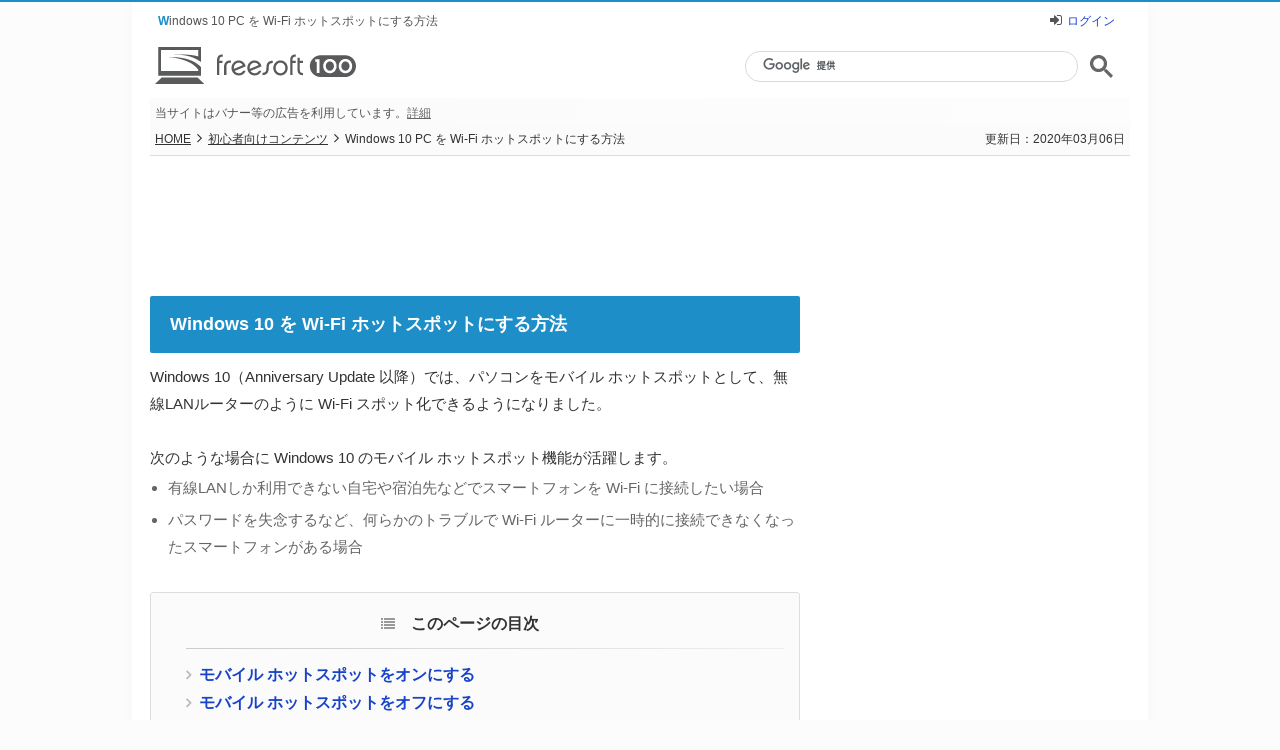

--- FILE ---
content_type: text/html; charset=UTF-8
request_url: https://freesoft-100.com/beginner/windows10-mobile-hotspot.html
body_size: 7639
content:
<!DOCTYPE html>
<html lang="ja">
<head>
<meta charset="utf-8">
<meta http-equiv="X-UA-Compatible" content="IE=edge">
<title>Windows 10 PC を Wi-Fi ホットスポットにする方法
 - フリーソフト100</title>
<meta name="keywords" content="Windows 10 PC を Wi-Fi ホットスポットにする方法
,無料,フリーソフト">
<meta name="description" content="Windows 10 PC を Wi-Fi ホットスポットにする方法
。Windows 10 を Wi-Fi ホットスポットにする方法Windows 10（Anniversary Update 以降）では、パソコンをモバイル ホットスポットとして、無線LANルーターのように Wi-Fi スポット化…">
<meta name="viewport" content="width=device-width">
<meta name="twitter:card" content="summary">
<meta name="twitter:site" content="@freesoft100">
<meta property="og:title" content="Windows 10 PC を Wi-Fi ホットスポットにする方法
">
<meta property="og:type" content="article">
<meta property="og:url" content="https://freesoft-100.com/beginner/windows10-mobile-hotspot.html">
<meta property="og:image" content="https://freesoft-100.com/apple-touch-icon.png">
<meta property="og:site_name" content="フリーソフト100">
<meta property="og:description" content="Windows 10 PC を Wi-Fi ホットスポットにする方法
。Windows 10 を Wi-Fi ホットスポットにする方法Windows 10（Anniversary Update 以降）では、パソコンをモバイル ホットスポットとして、無線LANルーターのように Wi-Fi スポット化…">
<meta property="fb:app_id" content="247363595278891">
<link rel="canonical" href="https://freesoft-100.com/beginner/windows10-mobile-hotspot.html">
<link rel="alternate" type="application/rss+xml" title="RSS" href="https://freesoft-100.com/rss.xml">
<link rel="stylesheet" href="/common/css/style6.css">
<link rel="stylesheet" href="/common/font/font-awesome/css/font-awesome.css">
<script async src="https://www.googletagmanager.com/gtag/js?id=G-TNFMRKZG7N"></script>
<script>
  window.dataLayer = window.dataLayer || [];
  function gtag(){dataLayer.push(arguments);}
  gtag('js', new Date());

  gtag('config', 'G-TNFMRKZG7N');
</script>
<script type="text/javascript">
    (function(c,l,a,r,i,t,y){
        c[a]=c[a]||function(){(c[a].q=c[a].q||[]).push(arguments)};
        t=l.createElement(r);t.async=1;t.src="https://www.clarity.ms/tag/"+i;
        y=l.getElementsByTagName(r)[0];y.parentNode.insertBefore(t,y);
    })(window, document, "clarity", "script", "5j2tvyssav");
</script>
</head>
<body id="category">

<script>
if ((navigator.userAgent.indexOf('iPhone') > 0 && navigator.userAgent.indexOf('iPad') == -1) || navigator.userAgent.indexOf('iPod') > 0 || navigator.userAgent.indexOf('Android') > 0 ) {
document.write('<div class="mode-sp"><a href="https://freesoft-100.com/beginner/windows10-mobile-hotspot.html?viewmode=sp"><i class="fa fa-mobile"></i> スマートフォン版を表示する</a></div>');
}
</script>

  <div id="container">
    <header>
      <div id="header">
        <div id="header_top">
          <h1>Windows 10 PC を Wi-Fi ホットスポットにする方法
</h1>
<div class="header_login"><i class="fa fa-sign-in"></i><a href="/review/user/login.html?backurl=https%3A%2F%2Ffreesoft-100.com%2Fbeginner%2Fwindows10-mobile-hotspot.html">ログイン</a></div>        </div>
<div class="logo">
<a href="/"><object data="/common/images/logo-2019.svg"><img src="/common/images/logo.png" alt="フリーソフト100" loading="lazy"></object></a>
</div><div class="search_block">
<script async src="https://cse.google.com/cse.js?cx=partner-pub-6380620217223336:5493470162"></script>
<div class="gcse-searchbox-only"></div>
</div><div id="header_ad_text">当サイトはバナー等の広告を利用しています。<a href="/about/info.html#%E5%BA%83%E5%91%8A%E6%8E%B2%E8%BC%89%E3%81%AB%E3%81%A4%E3%81%84%E3%81%A6">詳細</a></div>
      </div>
    </header>

    <div id="main">
      <div class="page_status">
        <nav>
          <p class="breadcrumb"><a href="/">HOME</a><i class="fa fa-angle-right"></i><a href="/beginner/">初心者向けコンテンツ</a><i class="fa fa-angle-right"></i>Windows 10 PC を Wi-Fi ホットスポットにする方法
</p>
<p><time datetime="">更新日：2020年03月06日</time></p>        </nav>
      </div>
      <!-- /page_status -->
      <aside>
        <div class="banner_block">
<div class="ad_header_banner">
<script async src="https://pagead2.googlesyndication.com/pagead/js/adsbygoogle.js?client=ca-pub-6380620217223336"
     crossorigin="anonymous"></script>
<!-- Freesoft100 Header Responsive -->
<ins class="adsbygoogle"
     style="display:block"
     data-ad-client="ca-pub-6380620217223336"
     data-ad-slot="8805915429"
     data-ad-format="horizontal"
     data-full-width-responsive="true"></ins>
<script>
     (adsbygoogle = window.adsbygoogle || []).push({});
</script>
</div>        </div>
      </aside>


<div id="main-container">
      <div id="contents">
        <main>
<div class="content_block"><section>


<div class="table_block"><h2 class="ttl_about">Windows 10 を Wi-Fi ホットスポットにする方法</h2>
Windows 10（Anniversary Update 以降）では、パソコンをモバイル ホットスポットとして、無線LANルーターのように Wi-Fi スポット化できるようになりました。<br>
<br>
次のような場合に Windows 10 のモバイル ホットスポット機能が活躍します。<br>
<ul class="dot">
<li>有線LANしか利用できない自宅や宿泊先などでスマートフォンを Wi-Fi に接続したい場合</li>
<li>パスワードを失念するなど、何らかのトラブルで Wi-Fi ルーターに一時的に接続できなくなったスマートフォンがある場合</li>
</ul>
<br>
<ul class="table-of-contents">
<li><a href="#モバイルホットスポットをオンにする">モバイル ホットスポットをオンにする</a></li>
<li><a href="#モバイルホットスポットをオフにする">モバイル ホットスポットをオフにする</a></li>
<li><a href="#注意点など">注意点など</a></li>
</ul>
<br>
<h4 id="モバイルホットスポットをオンにする">モバイル ホットスポットをオンにする</h4>
スタートメニューから「設定」とクリックするか、<span class="keystyle">Win</span> + <span class="keystyle">I</span> キーを押すと Windows の設定画面が表示されます。<br>
「ネットワークとインターネット」をクリックします。<br>
<div class="centerimage">
<a href="/img/beginner/windows10-mobile-hotspot-01.png" class="highslide" onclick="return hs.expand(this)" onkeypress="return hs.expand(this)">
<img loading="lazy" src="/img/beginner/windows10-mobile-hotspot-01s.png" alt="Windows の設定" title="Windows の設定" width="300" height="215">
<br>
<span class="screenicon"><i class="fa fa-search-plus"></i>画像クリックで拡大表示</span>
</a>
</div>
<br>
左メニューから「モバイル ホットスポット」をクリックすると、「モバイル ホットスポット」画面が表示されます。<br>
<div class="centerimage">
<a href="/img/beginner/windows10-mobile-hotspot-02.png" class="highslide" onclick="return hs.expand(this)" onkeypress="return hs.expand(this)">
<img loading="lazy" src="/img/beginner/windows10-mobile-hotspot-02s.png" alt="モバイル ホットスポット" title="モバイル ホットスポット" width="300" height="215">
<br>
<span class="screenicon"><i class="fa fa-search-plus"></i>画像クリックで拡大表示</span>
</a>
</div>
<br>
画面上部の「インターネット接続を他のデバイスと共有します」下の <img loading="lazy" src="/img/beginner/windows10-mobile-hotspot-71.png" alt="オフ" title="オフ" width="79" height="22"> をクリックして <img loading="lazy" src="/img/beginner/windows10-mobile-hotspot-72.png" alt="オン" title="オン" width="79" height="22"> にすると、モバイル ホットスポットが有効になります。<br>
<div class="centerimage">
<a href="/img/beginner/windows10-mobile-hotspot-03.png" class="highslide" onclick="return hs.expand(this)" onkeypress="return hs.expand(this)">
<img loading="lazy" src="/img/beginner/windows10-mobile-hotspot-03s.png" alt="モバイル ホットスポットが有効に" title="モバイル ホットスポットが有効に" width="300" height="215">
<br>
<span class="screenicon"><i class="fa fa-search-plus"></i>画像クリックで拡大表示</span>
</a>
</div>
<br>
表示されているネット枠名、ネットワークパスワードを利用して、他のデバイスからアクセスします。<br>
「編集」ボタンをクリックして変更可能です。<br>
<div class="small-area">※ ちなみにここで表示されているパスワードは、181&amp;6In0 です。<span class="emp">I l 1 など違いが分かりにくいものも含まれる</span>場合があるので、メモ帳などにコピペして確認すると間違いにくいです。</div>
<div class="centerimage">
<a href="/img/beginner/windows10-mobile-hotspot-04.png" class="highslide" onclick="return hs.expand(this)" onkeypress="return hs.expand(this)">
<img loading="lazy" src="/img/beginner/windows10-mobile-hotspot-04s.png" alt="ネットワーク情報を編集する" title="ネットワーク情報を編集する" width="300" height="215">
<br>
<span class="screenicon"><i class="fa fa-search-plus"></i>画像クリックで拡大表示</span>
</a>
</div>
<br>
モバイル ホットスポットを有効にすると、他のPCから接続してインターネットを利用できるようになります。<br>
<div class="centerimage">
<a href="/img/beginner/windows10-mobile-hotspot-05.png" class="highslide" onclick="return hs.expand(this)" onkeypress="return hs.expand(this)">
<img loading="lazy" src="/img/beginner/windows10-mobile-hotspot-05s.png" alt="Windows 10 PC から接続" title="Windows 10 PC から接続" width="185" height="300">
<br>
<span class="screenicon"><i class="fa fa-search-plus"></i>画像クリックで拡大表示</span>
</a>
</div>
<br>
スマートフォンからも接続してインターネットを利用できます。<br>
<div class="small-area">※ 画像は iPhone です。</div>
<div class="centerimage">
<a href="/img/beginner/windows10-mobile-hotspot-06.png" class="highslide" onclick="return hs.expand(this)" onkeypress="return hs.expand(this)">
<img loading="lazy" src="/img/beginner/windows10-mobile-hotspot-06s.png" alt="iPhone から接続" title="iPhone から接続" width="139" height="300">
<br>
<span class="screenicon"><i class="fa fa-search-plus"></i>画像クリックで拡大表示</span>
</a>
</div>
<br>
ちなみにネットワーク情報は次の通りです。<br>
ルーターとして認識されている、Windows 10 のモバイル ホットスポットは 192.168.137.1 が設定されています。<br>
<div class="centerimage">
<a href="/img/beginner/windows10-mobile-hotspot-07.png" class="highslide" onclick="return hs.expand(this)" onkeypress="return hs.expand(this)">
<img loading="lazy" src="/img/beginner/windows10-mobile-hotspot-07s.png" alt="iPhone から接続" title="iPhone から接続" width="139" height="300">
<br>
<span class="screenicon"><i class="fa fa-search-plus"></i>画像クリックで拡大表示</span>
</a>
</div>
<br>
モバイル ホットスポットへ接続すると、「接続しているデバイス」の場所に接続しているデバイス情報（デバイス名、IPアドレス、物理アドレス（MAC））が表示されます。<br>
<span class="emp">最大8台までの同時接続に対応</span>しています。<br>
<div class="centerimage">
<a href="/img/beginner/windows10-mobile-hotspot-08.png" class="highslide" onclick="return hs.expand(this)" onkeypress="return hs.expand(this)">
<img loading="lazy" src="/img/beginner/windows10-mobile-hotspot-08s.png" alt="接続しているデバイス情報" title="接続しているデバイス情報" width="300" height="215">
<br>
<span class="screenicon"><i class="fa fa-search-plus"></i>画像クリックで拡大表示</span>
</a>
</div>
<br>
<h4 id="モバイルホットスポットをオフにする">モバイル ホットスポットをオフにする</h4>
<img loading="lazy" src="/img/beginner/windows10-mobile-hotspot-72.png" alt="オン" title="オン" width="79" height="22"> になっているトグルスイッチをクリックして、<img loading="lazy" src="/img/beginner/windows10-mobile-hotspot-71.png" alt="オフ" title="オフ" width="79" height="22"> にすると、モバイル ホットスポットは無効になります。<br>
<br>
また、Windows デスクトップ右下の <img loading="lazy" src="/img/beginner/windows10-mobile-hotspot-73.png" alt="通知" title="通知" width="22" height="22"> をクリックしてパネルアイコンからもオフにすることが可能です。<br>
<br>
モバイル ホットスポットがオンの場合、青色で表示され「接続している数/最大接続数」が表示されます。<br>
<div class="centerimage">
<a href="/img/beginner/windows10-mobile-hotspot-09.png" class="highslide" onclick="return hs.expand(this)" onkeypress="return hs.expand(this)">
<img loading="lazy" src="/img/beginner/windows10-mobile-hotspot-09.png" alt="通知に表示されるパネル - オン" title="通知に表示されるパネル - オン" width="300" height="264">
<br>
<span class="screenicon"><i class="fa fa-search-plus"></i>画像クリックで拡大表示</span>
</a>
</div>
<br>
クリックするとオフになり、グレー表示になり、「モバイル ホットスポット」と表示されます。<br>
<div class="small-area">※ もう一度クリックすると、再びオンになります。</div>
<div class="centerimage">
<a href="/img/beginner/windows10-mobile-hotspot-10.png" class="highslide" onclick="return hs.expand(this)" onkeypress="return hs.expand(this)">
<img loading="lazy" src="/img/beginner/windows10-mobile-hotspot-10.png" alt="通知に表示されるパネル - オフ" title="通知に表示されるパネル - オフ" width="300" height="264">
<br>
<span class="screenicon"><i class="fa fa-search-plus"></i>画像クリックで拡大表示</span>
</a>
</div>
<br>
<h4 id="注意点など">注意点など</h4>
次のような場合はモバイル ホットスポット機能を利用できません。<br>
<br>
<h6>無線LAN機能を備えていない</h6>
デスクトップPCなど、機能として無線LANに対応していない場合は、モバイル ホットスポット機能を利用できません。<br>
無線接続できるようにする外付けアクセサリを購入するなどの対応が必要になります。<br>
<br>
<h6>Android が接続できない</h6>
Android デバイスで接続できない事例があるようです。<br>
下記の記載の手順にて「ネットワークのほかのユーザーに、このコンピューターのインターネット接続をとおしての接続を許可する」にチェックを入れると、正常に利用できるようになる場合があるようです。<br>
<br>
モバイルホットスポットにAndroidスマートフォンが接続できない<br>
<a href="https://answers.microsoft.com/ja-jp/windows/forum/windows_10-networking-winpc/%e3%83%a2%e3%83%90%e3%82%a4%e3%83%ab%e3%83%9b/37983264-42e5-4aae-b2e6-a4aed5ce54c5" target="_blank" rel="noopener">https://answers.microsoft.com/ja-jp/windows/forum/windows_10-networking-winpc/%e3%83%a2%e3%83%90%e3%82%a4%e3%83%ab%e3%83%9b/37983264-42e5-4aae-b2e6-a4aed5ce54c5</a><br>
<br>
<br></div>        </section>
</div><aside><div class="content_block content_fill related-article"><h2 class="ttl_list">スポンサーリンク</h2>
<div class="centerimage">
<script async src="https://pagead2.googlesyndication.com/pagead/js/adsbygoogle.js?client=ca-pub-6380620217223336"
     crossorigin="anonymous"></script>
<ins class="adsbygoogle"
     style="display:block"
     data-ad-format="autorelaxed"
     data-ad-client="ca-pub-6380620217223336"
     data-matched-content-ui-type="image_card_stacked"
     data-matched-content-rows-num="3"
     data-matched-content-columns-num="2"
     data-ad-slot="7012121769"></ins>
<script>
     (adsbygoogle = window.adsbygoogle || []).push({});
</script>
</div></div></aside>        </main>
      </div>
      <div id="side">
        <aside>
<div id="pickup_side">
<div class="banner-skyscraper">
<script async src="https://pagead2.googlesyndication.com/pagead/js/adsbygoogle.js?client=ca-pub-6380620217223336"
     crossorigin="anonymous"></script>
<!-- Freesoft100 SideTop 1st Res -->
<ins class="adsbygoogle"
     style="display:block"
     data-ad-client="ca-pub-6380620217223336"
     data-ad-slot="4381997765"
     data-ad-format="auto"
     data-full-width-responsive="true"></ins>
<script>
     (adsbygoogle = window.adsbygoogle || []).push({});
</script>
</div><div class="banner-skyscraper">
<script async src="https://pagead2.googlesyndication.com/pagead/js/adsbygoogle.js?client=ca-pub-6380620217223336"
     crossorigin="anonymous"></script>
<!-- Freesoft100 SideTop 2nd Res -->
<ins class="adsbygoogle"
     style="display:block"
     data-ad-client="ca-pub-6380620217223336"
     data-ad-slot="9497402952"
     data-ad-format="auto"
     data-full-width-responsive="true"></ins>
<script>
     (adsbygoogle = window.adsbygoogle || []).push({});
</script>
</div></div>
<section>
<div class="post_block store_box">
<article class="store_inner">
<div class="post_title"><a href="https://plaza.komodo.jp/collections/freesoft-100-store" target="_blank" rel="noopener" title="フリーソフト100 ストア">公式よりお得、期待はそのまま</a></div>
<div class="post_olcopy">フリーソフト100では、選りすぐりのソフトを集めて提供しています。<br>無料ソフトの機能では、もの足りない時に是非ご覧ください。</div>
<div class="btn_store"><a href="https://plaza.komodo.jp/collections/freesoft-100-store" target="_blank" rel="noopener" title="フリーソフト100 ストア"><picture><source srcset="/common/images/store-button.webp" type="image/webp"><img src="/common/images/store-button.png" alt="フリーソフト100 ストア" width="250" height="60" loading="lazy"></picture></a></div>
</article>
</div>
</section>
<section>
<h3 class="ttl_side">新着記事</h3>
<div class="newpost_more" style="height:630px">
<div class="newpost_side">
<a href="https://freesoft-100.com/review/onetouchsearch.html"><div class="post_block alternate"><div class="post_thumbnail"><img src="/img/onetouchsearch.png" alt="icon" width="32" height="32" loading="lazy"></div><div class="post_title">OneTouchSearch</div><div class="post_olcopy">範囲選択したキーワードをホットキーで Google 検索できるソフト</div></div></a><a href="https://freesoft-100.com/review/soft-organizer.html"><div class="post_block"><div class="post_thumbnail"><img src="/img/soft-organizer.png" alt="icon" width="32" height="32" loading="lazy"></div><div class="post_title">Soft Organizer</div><div class="post_olcopy">標準のアンインストーラーでは削除しきれない残存データまで削除できるアンインストール支援ソフト</div></div></a><a href="https://freesoft-100.com/review/touka-tokei.html"><div class="post_block alternate"><div class="post_thumbnail"><img src="/img/touka-tokei.png" alt="icon" width="32" height="32" loading="lazy"></div><div class="post_title">透過時計</div><div class="post_olcopy">時報機能付きのデスクトップ時計のフリーソフト</div></div></a><a href="https://freesoft-100.com/review/kdenlive.html"><div class="post_block"><div class="post_thumbnail"><img src="/img/kdenlive.png" alt="icon" width="32" height="32" loading="lazy"></div><div class="post_title">Kdenlive</div><div class="post_olcopy">Linux 向けに開発され、Windows にも対応したオープンソースの動画編集ソフト</div></div></a><a href="https://freesoft-100.com/review/windowtabs.html"><div class="post_block alternate"><div class="post_thumbnail"><img src="/img/windowtabs.png" alt="icon" width="32" height="32" loading="lazy"></div><div class="post_title">WindowTabs</div><div class="post_olcopy">あらゆるウィンドウをタブ化できるソフト</div></div></a></div>
<a href="/recent-posts.html" class="readmore_btn" title="新着記事一覧"><i class="fa-chevron-right fa"></i>もっと見る</a>
</div>
</section>

<section>
<h3 class="ttl_side">新着ユーザーレビュー</h3>
<div class="newpost_more">
<div class="newpost_side">
<a href="/review/faststone-image-viewer.php"><div class="post_block alternate">
<div class="post_thumbnail">
<picture><source srcset="/img/faststone-image-viewer.webp" type="image/webp"><img src="/img/faststone-image-viewer.png" alt="icon" width="32" height="32" loading="lazy"></picture></div>
<div class="post_title">FastStone Image Viewer</div><div class="rating rating_star50"><span>5</span></div><br><div class="post_olcopy">ＰＣで本を閲覧するために・・・
PDF化した本データは「Sumatra…</div>
</div><!-- /post_block -->
</a>
<a href="/review/sumatra-pdf.php"><div class="post_block">
<div class="post_thumbnail">
<picture><source srcset="/img/sumatra-pdf.webp" type="image/webp"><img src="/img/sumatra-pdf.png" alt="icon" width="32" height="32" loading="lazy"></picture></div>
<div class="post_title">Sumatra PDF</div><div class="rating rating_star50"><span>5</span></div><br><div class="post_olcopy">先ほどHPを見に行った所、最新の pre-release build v…</div>
</div><!-- /post_block -->
</a>
<a href="/review/google-ime.php"><div class="post_block alternate">
<div class="post_thumbnail">
<picture><source srcset="/img/google-ime.webp" type="image/webp"><img src="/img/google-ime.png" alt="icon" width="32" height="32" loading="lazy"></picture></div>
<div class="post_title">Google 日本語入力</div><div class="rating rating_star30"><span>3</span></div><br><div class="post_olcopy">１０年以上使用している。
以前はレスポンスがよく変換効率も高かったが、…</div>
</div><!-- /post_block -->
</a>
<a href="/review/magpie.html"><div class="post_block">
<div class="post_thumbnail">
<picture><source srcset="/img/magpie.webp" type="image/webp"><img src="/img/magpie.png" alt="icon" width="32" height="32" loading="lazy"></picture></div>
<div class="post_title">Magpie</div><div class="rating rating_star50"><span>5</span></div><br><div class="post_olcopy">ツクール旧作などの解像度が低いゲームにとても重宝しています。ぼやけたりギ…</div>
</div><!-- /post_block -->
</a>
<a href="/review/ldplayer.html"><div class="post_block alternate">
<div class="post_thumbnail">
<picture><source srcset="/img/ldplayer.webp" type="image/webp"><img src="/img/ldplayer.png" alt="icon" width="32" height="32" loading="lazy"></picture></div>
<div class="post_title">LDPlayer</div><div class="rating rating_star40"><span>4</span></div><br><div class="post_olcopy">環境：
OS：Windows11 64bit pro 25H2
CP…</div>
</div><!-- /post_block -->
</a>
</div>
<a href="/review/#new" class="readmore_btn" title="新着レビュー一覧"><i class="fa-chevron-right fa"></i>もっと見る</a>
</div>
</section>


<section>
<h3 class="ttl_side">バージョンアップ情報（β）</h3>
<div class="newpost_more">
<div class="newpost_side">
<a href="/review/sysgauge.html"><div class="post_block alternate"><div class="post_thumbnail"><picture><source srcset="/img/sysgauge.webp" type="image/webp"><img src="/img/sysgauge.png" alt="icon" width="32" height="32" loading="lazy"></picture></div><div class="post_title">SysGauge</div><div class="post_verup">12.3.14 → 12.4.16</div><div class="post_olcopy">CPU 使用率、メモリ使用率、ディスク容量の使用状況や転送速度などシステムのパフォーマンスを監視するソフト</div></div></a><a href="/review/ldplayer.html"><div class="post_block"><div class="post_thumbnail"><picture><source srcset="/img/ldplayer.webp" type="image/webp"><img src="/img/ldplayer.png" alt="icon" width="32" height="32" loading="lazy"></picture></div><div class="post_title">LDPlayer</div><div class="post_verup">9.1.95.1 → 9.1.98.1</div><div class="post_olcopy">PC で Android アプリを利用できるエミュレーターソフト</div></div></a></div>
<a href="/version-upgrade/" class="readmore_btn" title="バージョンアップ情報一覧"><i class="fa-chevron-right fa"></i>もっと見る</a>
</div>
</section>

<nav>
<div id="archive_side_block">
	<dl>
		<dt><a href="/security/"><img src="/common/images/icon/16/icon_01.png" width="16" height="16" alt="icon" loading="lazy">セキュリティソフト</a></dt>
		<dd>
			<p>ウイルス対策ソフト、ファイアウォールソフト、ファイル暗号化ソフト、パスワード管理ソフト…</p>
		</dd>
	</dl>
	<dl>
		<dt><a href="/pasokon/"><img src="/common/images/icon/16/icon_02.png" width="16" height="16" alt="icon" loading="lazy">パソコンを便利にするフリーソフト</a></dt>
		<dd>
			<p>オフィスソフト、ウェブブラウザー、メールソフト、付箋紙ソフト、PDF 作成ソフト、イラスト作成ソフト、画像編集ソフト、動画編集ソフト、テキストエディター、ファイル復元ソフト…</p>
		</dd>
	</dl>
	<dl>
		<dt><a href="/web/"><img src="/common/images/icon/16/icon_03.png" width="16" height="16" alt="icon" loading="lazy">Webサービス</a></dt>
		<dd>
			<p>オンラインスキャン、オンラインアルバム、ストリーミング、動画共有サイト…</p>
		</dd>
	</dl>
	<dl>
		<dt><a href="/community/"><img src="/common/images/icon/16/icon_05.png" width="16" height="16" alt="icon" loading="lazy">コミュニティ</a></dt>
		<dd>
			<p>フリーメール、使い捨てメールアドレス、PC ゲーム、ブログ…</p>
		</dd>
	</dl>
	<dl>
		<dt><a href="/usb/"><img src="/common/images/icon/16/icon_04.png" width="16" height="16" alt="icon" loading="lazy">USB メモリー活用ツール</a></dt>
		<dd>
			<p>USB メモリーファイル復元ソフト、ポータブルオフィスソフト、ポータブルブラウザー、ポータブルメールソフト…</p>
		</dd>
	</dl>
	<dl>
		<dt><a href="/topic/"><img src="/common/images/icon/16/icon_08.png" width="16" height="16" alt="icon" loading="lazy">フリーソフト、無料サービス特集</a></dt>
		<dd>
			<p>フリーソフト100が注目したソフトや無料サービスをピックアップした特集記事…</p>
		</dd>
	</dl>
</div><!-- /archive_side_block -->
</nav>
        </aside>
      </div></div>
      <div class="page_status footer_page_status">
        <nav>
          <p class="breadcrumb"><a href="/">HOME</a><i class="fa fa-angle-right"></i><a href="/beginner/">初心者向けコンテンツ</a><i class="fa fa-angle-right"></i>Windows 10 PC を Wi-Fi ホットスポットにする方法
</p>
        </nav>
<p><time datetime="">更新日：2020年03月06日</time></p>      </div>
      <!-- /page_status -->

<div class="search_block">
<script async src="https://cse.google.com/cse.js?cx=partner-pub-6380620217223336:5493470162"></script>
<div class="gcse-searchbox-only"></div>
</div>      <nav class="footer_nav_block">
        <div id="category_archive">
          <dl>
            <dt class="icon-security"></dt>
            <dd>
              <ul>
                <li><a href="/security/antivirus.html">ウイルス対策ソフト</a></li>
                <li><a href="/security/firewall.html">ファイアウォール</a></li>
                <li><a href="/security/idpass.html">ID・パスワード管理</a></li>
                <li><a href="/security/password_check.html">パスワード解析ソフト</a></li>
                <li><a href="/security/encryption.html">ファイル暗号化ソフト</a></li>
              </ul>
            </dd>
          </dl>
          <dl>
            <dt class="icon-PDFoffice"></dt>
            <dd>
              <ul>
                <li><a href="/pasokon/office.html">オフィスソフト</a></li>
                <li><a href="/pasokon/pdf_maker.html">PDF 作成・変換ソフト</a></li>
                <li><a href="/pasokon/pdf_editor.html">PDF 加工・編集ソフト</a></li>
                <li><a href="/pasokon/pdf_reader.html">PDF 閲覧ソフト</a></li>
              </ul>
            </dd>
          </dl>
          <dl>
            <dt class="icon-picture"></dt>
            <dd>
              <ul>
                <li><a href="/pasokon/graphic-editors.html">画像編集ソフト</a></li>
                <li><a href="/pasokon/illustrator.html">イラスト作成ソフト</a></li>
                <li><a href="/pasokon/capture.html">画面キャプチャー</a></li>
                <li><a href="/pasokon/slideshow.html">フォトムービー作成</a></li>
              </ul>
            </dd>
          </dl>
          <dl>
            <dt class="icon-video"></dt>
            <dd>
              <ul>
                <li><a href="/pasokon/player.html">メディアプレイヤー</a></li>
                <li><a href="/pasokon/video-editor.html">動画編集ソフト</a></li>
                <li><a href="/pasokon/video-recording.html">録画・動画キャプチャー</a></li>
                <li><a href="/pasokon/dvd_wrighting.html">DVD ライティング</a></li>
                <li><a href="/pasokon/audio-converter.html">音声変換・抽出ソフト</a></li>
              </ul>
            </dd>
          </dl>
          <dl>
            <dt class="icon-OS"></dt>
            <dd>
              <ul>
                <li><a href="/pasokon/archive.html">圧縮・解凍ソフト</a></li>
                <li><a href="/pasokon/editor_text.html">テキストエディター</a></li>
                <li><a href="/pasokon/backup.html">同期・バックアップ</a></li>
                <li><a href="/pasokon/hdd-backup.html">HDD/SSD バックアップ</a></li>
                <li><a href="/pasokon/recovery.html">データ復元ソフト</a></li>
              </ul>
            </dd>
          </dl>
        </div><!-- /category_archive -->
        <div class="sub_category_archive">
          <ul>
            <li class="icon-security">
              <a href="/security/">セキュリティ</a>
            </li>
            <li class="icon-PC">
              <a href="/pasokon/">PC ソフト</a>
            </li>
            <li class="icon-online">
              <a href="/web/">Web アプリ</a>
            </li>
            <li class="icon-USB">
              <a href="/usb/">USB メモリー</a>
            </li>
            <li class="icon-template">
              <a href="/beginner/">初心者向け</a>
            </li>
            <li class="icon-shopping">
               <a href="https://plaza.komodo.jp/collections/freesoft-100-store">ストア</a>
            </li>
          </ul>
        </div><!-- /sub_category_archive -->
      </nav>

    </div><!-- /main -->
  </div><!-- /container -->

<footer>
<div id="footer">

<div id="footer_logo">
<a href="/">
<object data="/common/images/logo-2019w.svg"><img src="/common/images/logo.png" alt="フリーソフト100" loading="lazy"></object>
</a>
</div><!-- /footer_logo -->

<div id="footer_inner">
<ul class="social_list">
<li><a href="https://x.com/freesoft100" class="btn_twitter" title="X" target="_blank" rel="noopener"><div></div></a></li>
<li><a href="https://www.facebook.com/freesoft100" class="btn_facebook" title="Facebook" target="_blank" rel="noopener"><div></div></a></li>
<li><a href="/rss.xml" class="btn_rss" title="RSS" target="_blank" rel="noopener"><i class="fa fa-rss fa-2x"></i></a></li>
</ul>

<nav>
<ul id="siteinfo">
<li><a href="/about/">このサイトについて</a></li>
<li><a href="/about/info.html">運営情報</a></li>
<li><a href="/about/agreement.html">利用規約</a></li>
<li><a href="/about/privacypolicy.html">プライバシーポリシー</a></li>
<li><a href="/about/sitemap.html">サイトマップ</a></li>
<li><a href="/about/help.html">ヘルプ</a></li>
<li><a href="/about/contact.html">お問い合わせ</a></li>
</ul>
</nav>
</div><!-- /footer_inner -->
</div><!-- /footer -->

<p id="footer_btm">Copyright &copy; 2006-2026 <a href="https://8balloons.co.jp/" target="_blank" rel="noopener">8balloons inc.</a> All rights reserved.</p>
</footer>

<div id="fb-root"></div>
<script src="/common/js/jquery.js"></script>
<script src="/common/js/footer.js"></script>
<script async src="/common/js/modernizr-custom.js"></script>
<script src="/common/js/highslide/highslide.js"></script>
<script>hs.graphicsDir='/common/js/highslide/graphics/';hs.showCredits=false;</script>

</body>
</html>


--- FILE ---
content_type: text/html; charset=utf-8
request_url: https://www.google.com/recaptcha/api2/aframe
body_size: 114
content:
<!DOCTYPE HTML><html><head><meta http-equiv="content-type" content="text/html; charset=UTF-8"></head><body><script nonce="mdmLDfWxYjgA0-Wdy_IdeA">/** Anti-fraud and anti-abuse applications only. See google.com/recaptcha */ try{var clients={'sodar':'https://pagead2.googlesyndication.com/pagead/sodar?'};window.addEventListener("message",function(a){try{if(a.source===window.parent){var b=JSON.parse(a.data);var c=clients[b['id']];if(c){var d=document.createElement('img');d.src=c+b['params']+'&rc='+(localStorage.getItem("rc::a")?sessionStorage.getItem("rc::b"):"");window.document.body.appendChild(d);sessionStorage.setItem("rc::e",parseInt(sessionStorage.getItem("rc::e")||0)+1);localStorage.setItem("rc::h",'1768784235850');}}}catch(b){}});window.parent.postMessage("_grecaptcha_ready", "*");}catch(b){}</script></body></html>